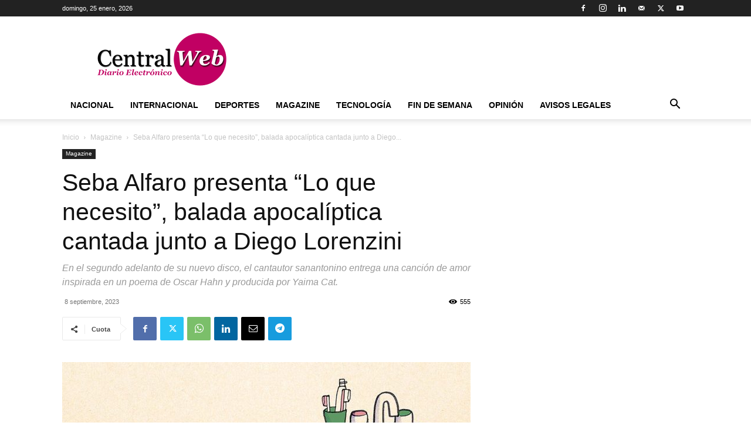

--- FILE ---
content_type: text/html; charset=utf-8
request_url: https://www.google.com/recaptcha/api2/aframe
body_size: 266
content:
<!DOCTYPE HTML><html><head><meta http-equiv="content-type" content="text/html; charset=UTF-8"></head><body><script nonce="vaKQTXh3afmw9yjr6LciNw">/** Anti-fraud and anti-abuse applications only. See google.com/recaptcha */ try{var clients={'sodar':'https://pagead2.googlesyndication.com/pagead/sodar?'};window.addEventListener("message",function(a){try{if(a.source===window.parent){var b=JSON.parse(a.data);var c=clients[b['id']];if(c){var d=document.createElement('img');d.src=c+b['params']+'&rc='+(localStorage.getItem("rc::a")?sessionStorage.getItem("rc::b"):"");window.document.body.appendChild(d);sessionStorage.setItem("rc::e",parseInt(sessionStorage.getItem("rc::e")||0)+1);localStorage.setItem("rc::h",'1769346095665');}}}catch(b){}});window.parent.postMessage("_grecaptcha_ready", "*");}catch(b){}</script></body></html>